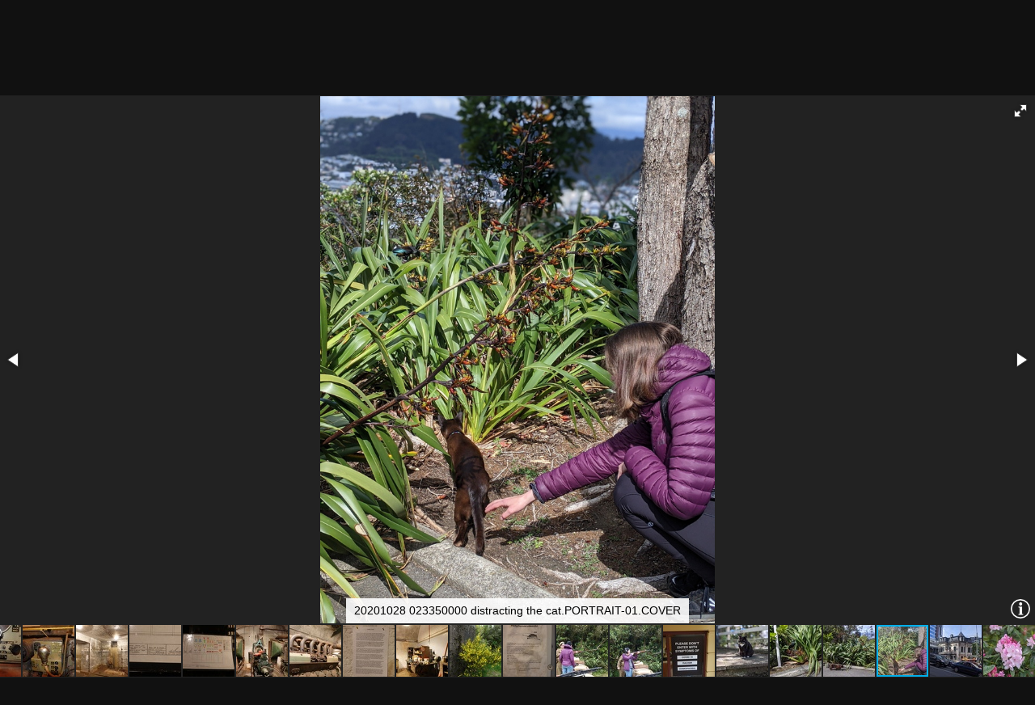

--- FILE ---
content_type: text/html; charset=utf-8
request_url: https://gallery.patricklam.ca/picture.php?/16840/category/1492
body_size: 5440
content:
<!DOCTYPE html>
<html lang="en" dir="ltr">
<head>
<meta charset="utf-8">
<meta name="generator" content="Piwigo (aka PWG), see piwigo.org">

 
<meta name="description" content="20201028 023350000 distracting the cat.PORTRAIT-01.COVER - 20201028_023350000_distracting_the_cat.PORTRAIT-01.COVER.jpg">

<title>20201028 023350000 distracting the cat.PORTRAIT-01.COVER | plam gallery</title>
<link rel="shortcut icon" type="image/x-icon" href="themes/default/icon/favicon.ico">

<link rel="start" title="Home" href="/" >
<link rel="search" title="Search" href="search.php" >

<link rel="up" title="Thumbnails" href="index.php?/category/1492" >
<link rel="canonical" href="picture.php?/16840">

 
	<!--[if lt IE 7]>
		<link rel="stylesheet" type="text/css" href="themes/default/fix-ie5-ie6.css">
	<![endif]-->
	<!--[if IE 7]>
		<link rel="stylesheet" type="text/css" href="themes/default/fix-ie7.css">
	<![endif]-->
	

	<!--[if lt IE 8]>
		<link rel="stylesheet" type="text/css" href="themes/elegant/fix-ie7.css">
	<![endif]-->


<!-- BEGIN get_combined -->
<link rel="stylesheet" type="text/css" href="_data/combined/1hfxklf.css">

<script type="text/javascript" src="_data/combined/1wnu6kg.js"></script>
<!-- END get_combined -->

<!--[if lt IE 7]>
<script type="text/javascript" src="themes/default/js/pngfix.js"></script>
<![endif]-->

</head>

<body id="thePicturePage" class="section-categories category-1492 image-16840 "  data-infos='{"section":"categories","category_id":"1492","image_id":"16840"}'>

<div id="the_page">


<div id="theHeader"><h1>plam gallery</h1>

<p>adventures with plam</p></div>

<script>
var image_w = 918;
var image_h = 918;
</script>

<div id="slideshow">
  <div id="imageHeaderBar">
	<div class="browsePath">
		[ <a href="index.php?/category/1492">stop the slideshow</a> ]
	  <h2 class="showtitle">20201028 023350000 distracting the cat.PORTRAIT-01.COVER</h2>
	</div>
  </div>

  <div id="imageToolBar">
	<div class="imageNumber">38/40</div>
  </div>

  <div id="content">
	<div id="theImage">





<div class="fotorama" data-startindex="37" data-ratio="16/9"
  data-width="100%" data-maxheight="100%" data-minheight="200" data-height="918"
  data-shadows="false" data-nav="thumbs" data-fit="contain"
  data-allowfullscreen="native" data-autoplay="4000"
  data-transition="slide" data-stopautoplayontouch="true"
  data-loop="true" data-captions:"true" data-thumbheight="64"
  data-thumbwidth="64" data-clicktransition="crossfade"  data-keyboard="true"
  data-click="false">

  <div 
data-caption="09041 birb"
data-url="picture.php?/16803/category/1492"
data-id="16803"
data-thumb="_data/i/galleries/20-07-to-12-wellington/201026-wrights-hill-fortress/09041_birb-cu_e64.JPG"
data-thumbratio="1"
data-img="i.php?/galleries/20-07-to-12-wellington/201026-wrights-hill-fortress/09041_birb-xl.JPG"
data-full="i.php?/galleries/20-07-to-12-wellington/201026-wrights-hill-fortress/09041_birb-xx.JPG">
</div>
  <div 
data-caption="09045 lunch v1"
data-url="picture.php?/16804/category/1492"
data-id="16804"
data-thumb="_data/i/galleries/20-07-to-12-wellington/201026-wrights-hill-fortress/09045_lunch_v1-cu_e64.JPG"
data-thumbratio="1"
data-img="i.php?/galleries/20-07-to-12-wellington/201026-wrights-hill-fortress/09045_lunch_v1-xl.JPG"
data-full="i.php?/galleries/20-07-to-12-wellington/201026-wrights-hill-fortress/09045_lunch_v1-xx.JPG">
</div>
  <div 
data-caption="09052 look a worm v1"
data-url="picture.php?/16805/category/1492"
data-id="16805"
data-thumb="_data/i/galleries/20-07-to-12-wellington/201026-wrights-hill-fortress/09052_look_a_worm_v1-cu_e64.JPG"
data-thumbratio="1"
data-img="i.php?/galleries/20-07-to-12-wellington/201026-wrights-hill-fortress/09052_look_a_worm_v1-xl.JPG"
data-full="i.php?/galleries/20-07-to-12-wellington/201026-wrights-hill-fortress/09052_look_a_worm_v1-xx.JPG">
</div>
  <div 
data-caption="09056 got the worm v1"
data-url="picture.php?/16806/category/1492"
data-id="16806"
data-thumb="_data/i/galleries/20-07-to-12-wellington/201026-wrights-hill-fortress/09056_got_the_worm_v1-cu_e64.JPG"
data-thumbratio="1"
data-img="i.php?/galleries/20-07-to-12-wellington/201026-wrights-hill-fortress/09056_got_the_worm_v1-xl.JPG"
data-full="i.php?/galleries/20-07-to-12-wellington/201026-wrights-hill-fortress/09056_got_the_worm_v1-xx.JPG">
</div>
  <div 
data-caption="09057 wrights hill"
data-url="picture.php?/16807/category/1492"
data-id="16807"
data-thumb="_data/i/galleries/20-07-to-12-wellington/201026-wrights-hill-fortress/09057_wrights_hill-cu_e64.JPG"
data-thumbratio="1"
data-img="i.php?/galleries/20-07-to-12-wellington/201026-wrights-hill-fortress/09057_wrights_hill-xl.JPG"
data-full="i.php?/galleries/20-07-to-12-wellington/201026-wrights-hill-fortress/09057_wrights_hill-xx.JPG">
</div>
  <div 
data-caption="09058 entering the tunnels"
data-url="picture.php?/16808/category/1492"
data-id="16808"
data-thumb="_data/i/galleries/20-07-to-12-wellington/201026-wrights-hill-fortress/09058_entering_the_tunnels-cu_e64.JPG"
data-thumbratio="1"
data-img="i.php?/galleries/20-07-to-12-wellington/201026-wrights-hill-fortress/09058_entering_the_tunnels-xl.JPG"
data-full="i.php?/galleries/20-07-to-12-wellington/201026-wrights-hill-fortress/09058_entering_the_tunnels-xx.JPG">
</div>
  <div 
data-caption="09063 antennas"
data-url="picture.php?/16809/category/1492"
data-id="16809"
data-thumb="_data/i/galleries/20-07-to-12-wellington/201026-wrights-hill-fortress/09063_antennas-cu_e64.JPG"
data-thumbratio="1"
data-img="i.php?/galleries/20-07-to-12-wellington/201026-wrights-hill-fortress/09063_antennas-xl.JPG"
data-full="i.php?/galleries/20-07-to-12-wellington/201026-wrights-hill-fortress/09063_antennas-xx.JPG">
</div>
  <div 
data-caption="09065 gun emplacement"
data-url="picture.php?/16810/category/1492"
data-id="16810"
data-thumb="_data/i/galleries/20-07-to-12-wellington/201026-wrights-hill-fortress/09065_gun_emplacement-cu_e64.JPG"
data-thumbratio="1"
data-img="i.php?/galleries/20-07-to-12-wellington/201026-wrights-hill-fortress/09065_gun_emplacement-xl.JPG"
data-full="i.php?/galleries/20-07-to-12-wellington/201026-wrights-hill-fortress/09065_gun_emplacement-xx.JPG">
</div>
  <div 
data-caption="09066 degrees"
data-url="picture.php?/16811/category/1492"
data-id="16811"
data-thumb="_data/i/galleries/20-07-to-12-wellington/201026-wrights-hill-fortress/09066_degrees-cu_e64.JPG"
data-thumbratio="1"
data-img="i.php?/galleries/20-07-to-12-wellington/201026-wrights-hill-fortress/09066_degrees-xl.JPG"
data-full="i.php?/galleries/20-07-to-12-wellington/201026-wrights-hill-fortress/09066_degrees-xx.JPG">
</div>
  <div 
data-caption="09068 ladder"
data-url="picture.php?/16812/category/1492"
data-id="16812"
data-thumb="_data/i/galleries/20-07-to-12-wellington/201026-wrights-hill-fortress/09068_ladder-cu_e64.JPG"
data-thumbratio="1"
data-img="i.php?/galleries/20-07-to-12-wellington/201026-wrights-hill-fortress/09068_ladder-xl.JPG"
data-full="i.php?/galleries/20-07-to-12-wellington/201026-wrights-hill-fortress/09068_ladder-xx.JPG">
</div>
  <div 
data-caption="09069 shaft"
data-url="picture.php?/16813/category/1492"
data-id="16813"
data-thumb="_data/i/galleries/20-07-to-12-wellington/201026-wrights-hill-fortress/09069_shaft-cu_e64.JPG"
data-thumbratio="1"
data-img="i.php?/galleries/20-07-to-12-wellington/201026-wrights-hill-fortress/09069_shaft-xl.JPG"
data-full="i.php?/galleries/20-07-to-12-wellington/201026-wrights-hill-fortress/09069_shaft-xx.JPG">
</div>
  <div 
data-caption="09070 gun emplacement from above"
data-url="picture.php?/16814/category/1492"
data-id="16814"
data-thumb="_data/i/galleries/20-07-to-12-wellington/201026-wrights-hill-fortress/09070_gun_emplacement_from_above-cu_e64.JPG"
data-thumbratio="1"
data-img="i.php?/galleries/20-07-to-12-wellington/201026-wrights-hill-fortress/09070_gun_emplacement_from_above-xl.JPG"
data-full="i.php?/galleries/20-07-to-12-wellington/201026-wrights-hill-fortress/09070_gun_emplacement_from_above-xx.JPG">
</div>
  <div 
data-caption="09072 no jandals"
data-url="picture.php?/16815/category/1492"
data-id="16815"
data-thumb="_data/i/galleries/20-07-to-12-wellington/201026-wrights-hill-fortress/09072_no_jandals-cu_e64.JPG"
data-thumbratio="1"
data-img="i.php?/galleries/20-07-to-12-wellington/201026-wrights-hill-fortress/09072_no_jandals-xl.JPG"
data-full="i.php?/galleries/20-07-to-12-wellington/201026-wrights-hill-fortress/09072_no_jandals-xx.JPG">
</div>
  <div 
data-caption="09075 compressor"
data-url="picture.php?/16816/category/1492"
data-id="16816"
data-thumb="_data/i/galleries/20-07-to-12-wellington/201026-wrights-hill-fortress/09075_compressor-cu_e64.JPG"
data-thumbratio="1"
data-img="i.php?/galleries/20-07-to-12-wellington/201026-wrights-hill-fortress/09075_compressor-xl.JPG"
data-full="i.php?/galleries/20-07-to-12-wellington/201026-wrights-hill-fortress/09075_compressor-xx.JPG">
</div>
  <div 
data-caption="09076 about the compressor"
data-url="picture.php?/16817/category/1492"
data-id="16817"
data-thumb="_data/i/galleries/20-07-to-12-wellington/201026-wrights-hill-fortress/09076_about_the_compressor-cu_e64.JPG"
data-thumbratio="1"
data-img="i.php?/galleries/20-07-to-12-wellington/201026-wrights-hill-fortress/09076_about_the_compressor-xl.JPG"
data-full="i.php?/galleries/20-07-to-12-wellington/201026-wrights-hill-fortress/09076_about_the_compressor-xx.JPG">
</div>
  <div 
data-caption="09081 device"
data-url="picture.php?/16818/category/1492"
data-id="16818"
data-thumb="_data/i/galleries/20-07-to-12-wellington/201026-wrights-hill-fortress/09081_device-cu_e64.JPG"
data-thumbratio="1"
data-img="i.php?/galleries/20-07-to-12-wellington/201026-wrights-hill-fortress/09081_device-xl.JPG"
data-full="i.php?/galleries/20-07-to-12-wellington/201026-wrights-hill-fortress/09081_device-xx.JPG">
</div>
  <div 
data-caption="09082 shells"
data-url="picture.php?/16819/category/1492"
data-id="16819"
data-thumb="_data/i/galleries/20-07-to-12-wellington/201026-wrights-hill-fortress/09082_shells-cu_e64.JPG"
data-thumbratio="1"
data-img="i.php?/galleries/20-07-to-12-wellington/201026-wrights-hill-fortress/09082_shells-xl.JPG"
data-full="i.php?/galleries/20-07-to-12-wellington/201026-wrights-hill-fortress/09082_shells-xx.JPG">
</div>
  <div 
data-caption="09084 cordage"
data-url="picture.php?/16820/category/1492"
data-id="16820"
data-thumb="_data/i/galleries/20-07-to-12-wellington/201026-wrights-hill-fortress/09084_cordage-cu_e64.JPG"
data-thumbratio="1"
data-img="i.php?/galleries/20-07-to-12-wellington/201026-wrights-hill-fortress/09084_cordage-xl.JPG"
data-full="i.php?/galleries/20-07-to-12-wellington/201026-wrights-hill-fortress/09084_cordage-xx.JPG">
</div>
  <div 
data-caption="09085 explaining cordite"
data-url="picture.php?/16821/category/1492"
data-id="16821"
data-thumb="_data/i/galleries/20-07-to-12-wellington/201026-wrights-hill-fortress/09085_explaining_cordite-cu_e64.JPG"
data-thumbratio="1"
data-img="i.php?/galleries/20-07-to-12-wellington/201026-wrights-hill-fortress/09085_explaining_cordite-xl.JPG"
data-full="i.php?/galleries/20-07-to-12-wellington/201026-wrights-hill-fortress/09085_explaining_cordite-xx.JPG">
</div>
  <div 
data-caption="09088 fight work or perish"
data-url="picture.php?/16822/category/1492"
data-id="16822"
data-thumb="_data/i/galleries/20-07-to-12-wellington/201026-wrights-hill-fortress/09088_fight_work_or_perish-cu_e64.JPG"
data-thumbratio="1"
data-img="i.php?/galleries/20-07-to-12-wellington/201026-wrights-hill-fortress/09088_fight_work_or_perish-xl.JPG"
data-full="i.php?/galleries/20-07-to-12-wellington/201026-wrights-hill-fortress/09088_fight_work_or_perish-xx.JPG">
</div>
  <div 
data-caption="09090 canadian wireless sets"
data-url="picture.php?/16823/category/1492"
data-id="16823"
data-thumb="_data/i/galleries/20-07-to-12-wellington/201026-wrights-hill-fortress/09090_canadian_wireless_sets-cu_e64.JPG"
data-thumbratio="1"
data-img="i.php?/galleries/20-07-to-12-wellington/201026-wrights-hill-fortress/09090_canadian_wireless_sets-xl.JPG"
data-full="i.php?/galleries/20-07-to-12-wellington/201026-wrights-hill-fortress/09090_canadian_wireless_sets-xx.JPG">
</div>
  <div 
data-caption="09091 wireless set"
data-url="picture.php?/16824/category/1492"
data-id="16824"
data-thumb="_data/i/galleries/20-07-to-12-wellington/201026-wrights-hill-fortress/09091_wireless_set-cu_e64.JPG"
data-thumbratio="1"
data-img="i.php?/galleries/20-07-to-12-wellington/201026-wrights-hill-fortress/09091_wireless_set-xl.JPG"
data-full="i.php?/galleries/20-07-to-12-wellington/201026-wrights-hill-fortress/09091_wireless_set-xx.JPG">
</div>
  <div 
data-caption="09100 room"
data-url="picture.php?/16825/category/1492"
data-id="16825"
data-thumb="_data/i/galleries/20-07-to-12-wellington/201026-wrights-hill-fortress/09100_room-cu_e64.JPG"
data-thumbratio="1"
data-img="_data/i/galleries/20-07-to-12-wellington/201026-wrights-hill-fortress/09100_room-xl.JPG"
data-full="i.php?/galleries/20-07-to-12-wellington/201026-wrights-hill-fortress/09100_room-xx.JPG">
</div>
  <div 
data-caption="09102 good as stamped"
data-url="picture.php?/16826/category/1492"
data-id="16826"
data-thumb="_data/i/galleries/20-07-to-12-wellington/201026-wrights-hill-fortress/09102_good_as_stamped-cu_e64.JPG"
data-thumbratio="1"
data-img="_data/i/galleries/20-07-to-12-wellington/201026-wrights-hill-fortress/09102_good_as_stamped-xl.JPG"
data-full="i.php?/galleries/20-07-to-12-wellington/201026-wrights-hill-fortress/09102_good_as_stamped-xx.JPG">
</div>
  <div 
data-caption="09103 documenting the panel"
data-url="picture.php?/16827/category/1492"
data-id="16827"
data-thumb="_data/i/galleries/20-07-to-12-wellington/201026-wrights-hill-fortress/09103_documenting_the_panel-cu_e64.JPG"
data-thumbratio="1"
data-img="_data/i/galleries/20-07-to-12-wellington/201026-wrights-hill-fortress/09103_documenting_the_panel-xl.JPG"
data-full="i.php?/galleries/20-07-to-12-wellington/201026-wrights-hill-fortress/09103_documenting_the_panel-xx.JPG">
</div>
  <div 
data-caption="09104 motor"
data-url="picture.php?/16828/category/1492"
data-id="16828"
data-thumb="_data/i/galleries/20-07-to-12-wellington/201026-wrights-hill-fortress/09104_motor-cu_e64.JPG"
data-thumbratio="1"
data-img="_data/i/galleries/20-07-to-12-wellington/201026-wrights-hill-fortress/09104_motor-xl.JPG"
data-full="i.php?/galleries/20-07-to-12-wellington/201026-wrights-hill-fortress/09104_motor-xx.JPG">
</div>
  <div 
data-caption="09105 pipes"
data-url="picture.php?/16829/category/1492"
data-id="16829"
data-thumb="_data/i/galleries/20-07-to-12-wellington/201026-wrights-hill-fortress/09105_pipes-cu_e64.JPG"
data-thumbratio="1"
data-img="i.php?/galleries/20-07-to-12-wellington/201026-wrights-hill-fortress/09105_pipes-xl.JPG"
data-full="i.php?/galleries/20-07-to-12-wellington/201026-wrights-hill-fortress/09105_pipes-xx.JPG">
</div>
  <div 
data-caption="09107 engine room explanation"
data-url="picture.php?/16830/category/1492"
data-id="16830"
data-thumb="_data/i/galleries/20-07-to-12-wellington/201026-wrights-hill-fortress/09107_engine_room_explanation-cu_e64.JPG"
data-thumbratio="1"
data-img="i.php?/galleries/20-07-to-12-wellington/201026-wrights-hill-fortress/09107_engine_room_explanation-xl.JPG"
data-full="i.php?/galleries/20-07-to-12-wellington/201026-wrights-hill-fortress/09107_engine_room_explanation-xx.JPG">
</div>
  <div 
data-caption="09109 workshop"
data-url="picture.php?/16831/category/1492"
data-id="16831"
data-thumb="_data/i/galleries/20-07-to-12-wellington/201026-wrights-hill-fortress/09109_workshop-cu_e64.JPG"
data-thumbratio="1"
data-img="i.php?/galleries/20-07-to-12-wellington/201026-wrights-hill-fortress/09109_workshop-xl.JPG"
data-full="i.php?/galleries/20-07-to-12-wellington/201026-wrights-hill-fortress/09109_workshop-xx.JPG">
</div>
  <div 
data-caption="09110 back outside temporarily"
data-url="picture.php?/16832/category/1492"
data-id="16832"
data-thumb="_data/i/galleries/20-07-to-12-wellington/201026-wrights-hill-fortress/09110_back_outside_temporarily-cu_e64.JPG"
data-thumbratio="1"
data-img="i.php?/galleries/20-07-to-12-wellington/201026-wrights-hill-fortress/09110_back_outside_temporarily-xl.JPG"
data-full="i.php?/galleries/20-07-to-12-wellington/201026-wrights-hill-fortress/09110_back_outside_temporarily-xx.JPG">
</div>
  <div 
data-caption="09112 wrights fortress cave weta"
data-url="picture.php?/16833/category/1492"
data-id="16833"
data-thumb="_data/i/galleries/20-07-to-12-wellington/201026-wrights-hill-fortress/09112_wrights_fortress_cave_weta-cu_e64.JPG"
data-thumbratio="1"
data-img="i.php?/galleries/20-07-to-12-wellington/201026-wrights-hill-fortress/09112_wrights_fortress_cave_weta-xl.JPG"
data-full="i.php?/galleries/20-07-to-12-wellington/201026-wrights-hill-fortress/09112_wrights_fortress_cave_weta-xx.JPG">
</div>
  <div 
data-caption="09114 explaining guns"
data-url="picture.php?/16834/category/1492"
data-id="16834"
data-thumb="_data/i/galleries/20-07-to-12-wellington/201026-wrights-hill-fortress/09114_explaining_guns-cu_e64.JPG"
data-thumbratio="1"
data-img="i.php?/galleries/20-07-to-12-wellington/201026-wrights-hill-fortress/09114_explaining_guns-xl.JPG"
data-full="i.php?/galleries/20-07-to-12-wellington/201026-wrights-hill-fortress/09114_explaining_guns-xx.JPG">
</div>
  <div 
data-caption="09117 aim"
data-url="picture.php?/16835/category/1492"
data-id="16835"
data-thumb="_data/i/galleries/20-07-to-12-wellington/201026-wrights-hill-fortress/09117_aim-cu_e64.JPG"
data-thumbratio="1"
data-img="i.php?/galleries/20-07-to-12-wellington/201026-wrights-hill-fortress/09117_aim-xl.JPG"
data-full="i.php?/galleries/20-07-to-12-wellington/201026-wrights-hill-fortress/09117_aim-xx.JPG">
</div>
  <div 
data-caption="09119 plz dont enter with symptoms"
data-url="picture.php?/16836/category/1492"
data-id="16836"
data-thumb="_data/i/galleries/20-07-to-12-wellington/201026-wrights-hill-fortress/09119_plz_dont_enter_with_symptoms-cu_e64.JPG"
data-thumbratio="1"
data-img="i.php?/galleries/20-07-to-12-wellington/201026-wrights-hill-fortress/09119_plz_dont_enter_with_symptoms-xl.JPG"
data-full="i.php?/galleries/20-07-to-12-wellington/201026-wrights-hill-fortress/09119_plz_dont_enter_with_symptoms-xx.JPG">
</div>
  <div 
data-caption="20201027 235650827 sylvester.PORTRAIT-01.COVER v1"
data-url="picture.php?/16837/category/1492"
data-id="16837"
data-thumb="_data/i/galleries/20-07-to-12-wellington/201026-wrights-hill-fortress/20201027_235650827_sylvester.PORTRAIT-01.COVER_v1-cu_e64.jpg"
data-thumbratio="1"
data-img="i.php?/galleries/20-07-to-12-wellington/201026-wrights-hill-fortress/20201027_235650827_sylvester.PORTRAIT-01.COVER_v1-xl.jpg"
data-full="i.php?/galleries/20-07-to-12-wellington/201026-wrights-hill-fortress/20201027_235650827_sylvester.PORTRAIT-01.COVER_v1-xx.jpg">
</div>
  <div 
data-caption="20201028 023234611 tui.PORTRAIT-01.COVER v1"
data-url="picture.php?/16838/category/1492"
data-id="16838"
data-thumb="_data/i/galleries/20-07-to-12-wellington/201026-wrights-hill-fortress/20201028_023234611_tui.PORTRAIT-01.COVER_v1-cu_e64.jpg"
data-thumbratio="1"
data-img="i.php?/galleries/20-07-to-12-wellington/201026-wrights-hill-fortress/20201028_023234611_tui.PORTRAIT-01.COVER_v1-xl.jpg"
data-full="i.php?/galleries/20-07-to-12-wellington/201026-wrights-hill-fortress/20201028_023234611_tui.PORTRAIT-01.COVER_v1-xx.jpg">
</div>
  <div 
data-caption="20201028 023327185 stalking cat"
data-url="picture.php?/16839/category/1492"
data-id="16839"
data-thumb="_data/i/galleries/20-07-to-12-wellington/201026-wrights-hill-fortress/20201028_023327185_stalking_cat-cu_e64.jpg"
data-thumbratio="1"
data-img="i.php?/galleries/20-07-to-12-wellington/201026-wrights-hill-fortress/20201028_023327185_stalking_cat-xl.jpg"
data-full="i.php?/galleries/20-07-to-12-wellington/201026-wrights-hill-fortress/20201028_023327185_stalking_cat-xx.jpg">
</div>
  <div 
data-caption="20201028 023350000 distracting the cat.PORTRAIT-01.COVER"
data-url="picture.php?/16840/category/1492"
data-id="16840"
data-thumb="_data/i/galleries/20-07-to-12-wellington/201026-wrights-hill-fortress/20201028_023350000_distracting_the_cat.PORTRAIT-01.COVER-cu_e64.jpg"
data-thumbratio="1"
data-img="i.php?/galleries/20-07-to-12-wellington/201026-wrights-hill-fortress/20201028_023350000_distracting_the_cat.PORTRAIT-01.COVER-xl.jpg"
data-full="i.php?/galleries/20-07-to-12-wellington/201026-wrights-hill-fortress/20201028_023350000_distracting_the_cat.PORTRAIT-01.COVER-xx.jpg">
</div>
  <div 
data-caption="20201028 040840585 party"
data-url="picture.php?/16841/category/1492"
data-id="16841"
data-thumb="_data/i/galleries/20-07-to-12-wellington/201026-wrights-hill-fortress/20201028_040840585_party-cu_e64.jpg"
data-thumbratio="1"
data-img="i.php?/galleries/20-07-to-12-wellington/201026-wrights-hill-fortress/20201028_040840585_party-xl.jpg"
data-full="i.php?/galleries/20-07-to-12-wellington/201026-wrights-hill-fortress/20201028_040840585_party-xx.jpg">
</div>
  <div 
data-caption="20201031 010409958 pink flowers.PORTRAIT-01.COVER"
data-url="picture.php?/16842/category/1492"
data-id="16842"
data-thumb="_data/i/galleries/20-07-to-12-wellington/201026-wrights-hill-fortress/20201031_010409958_pink_flowers.PORTRAIT-01.COVER-cu_e64.jpg"
data-thumbratio="1"
data-img="i.php?/galleries/20-07-to-12-wellington/201026-wrights-hill-fortress/20201031_010409958_pink_flowers.PORTRAIT-01.COVER-xl.jpg"
data-full="i.php?/galleries/20-07-to-12-wellington/201026-wrights-hill-fortress/20201031_010409958_pink_flowers.PORTRAIT-01.COVER-xx.jpg">
</div>

</div>

<a href="index.php?/category/1492" class="fotorama__close-icon"></a>
<a class="fotorama__info-icon"></a>

	</div>
  </div>
</div>
<div id="copyright">

  Powered by	<a href="https://piwigo.org" class="Piwigo">Piwigo</a>
  
</div>
</div>
<!-- BEGIN get_combined -->
<script type="text/javascript" src="_data/combined/l2zjmf.js"></script>
<script type="text/javascript">//<![CDATA[

var error_icon = "themes/default/icon/errors_small.png"
var p_main_menu = "on", p_pict_descr = "on", p_pict_comment = "off";
window.blockFotoramaData = true;

  function update_picture(fotorama) {
    if (history.replaceState)
      history.replaceState(null, null, fotorama.activeFrame['url']);
    if (fotorama.activeFrame['isvideo']) {
        var player;
        player = document.getElementById("my_video_"+fotorama.activeFrame['id']);
        if (player.networkState == 3) {
            // Next on error
            fotorama.show('>');
        }
        if (!isNaN(player.duration)) {
            var runtime;
            runtime = Math.round(player.duration*1000); // in millsecond
            //fotorama.setOptions({autoplay:runtime}); // update fotorama options
        }
        // Stop fotorama
        fotorama.stopAutoplay();
        // Rewind the begining
        player.currentTime = 0;
        player.seeking = false;
        // Start video
        player.play();
        //player.autoplay=true;
        // Set video player events
        player.onended = function(e) {
            // Next on end
            fotorama.show('>');
        }
        player.onerror = function(e) {
            // Next on error
            fotorama.show('>');
        }
        player.onplay = function(e) {
            fotorama.stopAutoplay();
        }
    } else {
	// Revert the settings if image
	fotorama.setOptions({autoplay:4000});
    }

    jQuery('a.fotorama__info-icon').attr('href', fotorama.activeFrame['url']+(fotorama.activeFrame['url'].indexOf('?')==-1 ? '?' : '&')+'slidestop=');

    jQuery('#slideshow .showtitle').text(fotorama.activeFrame['caption']);
		var idx = fotorama.activeIndex;
    jQuery('#slideshow .imageNumber').text((idx+1)+'/40');
    document.title = fotorama.activeFrame['caption'] + ' | plam gallery';

    jQuery.ajax({
      type: "POST",
      url: 'ws.php?format=json&method=fotorama.images.logHistory',
      data: {
        image_id:fotorama.activeFrame['id'],
        cat_id:1492,        section:"categories",              }
    });
  }

  var fullscreen = false;
  jQuery().ready(function() {
    jQuery('.fotorama')
        // Listen to the events
        .on('fotorama:showend',
            function (e, fotorama, extra) {
                update_picture(fotorama);
            }
        )
        .on('fotorama:fullscreenenter',
            function (e, fotorama, extra) {
              fotorama.setOptions({
                nav: "thumbs",
              });
              fotorama.startAutoplay();
              if (jQuery('.fotorama').attr('data-allowfullscreen') == 'native')
                fullscreen = true;
            }
        )
        .on('fotorama:fullscreenexit',
            function (e, fotorama, extra) {
              fotorama.setOptions({
                nav: "thumbs",
              });

              update_picture(fotorama);

              fullscreen = false;
            }
        )
        // Initialize fotorama manually
        .fotorama({
          data: [
{
image_id:16803,
caption: "09041 birb",
full: "i.php?/galleries/20-07-to-12-wellington/201026-wrights-hill-fortress/09041_birb-xx.JPG",
img: "i.php?/galleries/20-07-to-12-wellington/201026-wrights-hill-fortress/09041_birb-xl.JPG",
thumb: "_data/i/galleries/20-07-to-12-wellington/201026-wrights-hill-fortress/09041_birb-cu_e64.JPG",
thumbratio: 1,
url: "picture.php?/16803/category/1492"
},{
image_id:16804,
caption: "09045 lunch v1",
full: "i.php?/galleries/20-07-to-12-wellington/201026-wrights-hill-fortress/09045_lunch_v1-xx.JPG",
img: "i.php?/galleries/20-07-to-12-wellington/201026-wrights-hill-fortress/09045_lunch_v1-xl.JPG",
thumb: "_data/i/galleries/20-07-to-12-wellington/201026-wrights-hill-fortress/09045_lunch_v1-cu_e64.JPG",
thumbratio: 1,
url: "picture.php?/16804/category/1492"
},{
image_id:16805,
caption: "09052 look a worm v1",
full: "i.php?/galleries/20-07-to-12-wellington/201026-wrights-hill-fortress/09052_look_a_worm_v1-xx.JPG",
img: "i.php?/galleries/20-07-to-12-wellington/201026-wrights-hill-fortress/09052_look_a_worm_v1-xl.JPG",
thumb: "_data/i/galleries/20-07-to-12-wellington/201026-wrights-hill-fortress/09052_look_a_worm_v1-cu_e64.JPG",
thumbratio: 1,
url: "picture.php?/16805/category/1492"
},{
image_id:16806,
caption: "09056 got the worm v1",
full: "i.php?/galleries/20-07-to-12-wellington/201026-wrights-hill-fortress/09056_got_the_worm_v1-xx.JPG",
img: "i.php?/galleries/20-07-to-12-wellington/201026-wrights-hill-fortress/09056_got_the_worm_v1-xl.JPG",
thumb: "_data/i/galleries/20-07-to-12-wellington/201026-wrights-hill-fortress/09056_got_the_worm_v1-cu_e64.JPG",
thumbratio: 1,
url: "picture.php?/16806/category/1492"
},{
image_id:16807,
caption: "09057 wrights hill",
full: "i.php?/galleries/20-07-to-12-wellington/201026-wrights-hill-fortress/09057_wrights_hill-xx.JPG",
img: "i.php?/galleries/20-07-to-12-wellington/201026-wrights-hill-fortress/09057_wrights_hill-xl.JPG",
thumb: "_data/i/galleries/20-07-to-12-wellington/201026-wrights-hill-fortress/09057_wrights_hill-cu_e64.JPG",
thumbratio: 1,
url: "picture.php?/16807/category/1492"
},{
image_id:16808,
caption: "09058 entering the tunnels",
full: "i.php?/galleries/20-07-to-12-wellington/201026-wrights-hill-fortress/09058_entering_the_tunnels-xx.JPG",
img: "i.php?/galleries/20-07-to-12-wellington/201026-wrights-hill-fortress/09058_entering_the_tunnels-xl.JPG",
thumb: "_data/i/galleries/20-07-to-12-wellington/201026-wrights-hill-fortress/09058_entering_the_tunnels-cu_e64.JPG",
thumbratio: 1,
url: "picture.php?/16808/category/1492"
},{
image_id:16809,
caption: "09063 antennas",
full: "i.php?/galleries/20-07-to-12-wellington/201026-wrights-hill-fortress/09063_antennas-xx.JPG",
img: "i.php?/galleries/20-07-to-12-wellington/201026-wrights-hill-fortress/09063_antennas-xl.JPG",
thumb: "_data/i/galleries/20-07-to-12-wellington/201026-wrights-hill-fortress/09063_antennas-cu_e64.JPG",
thumbratio: 1,
url: "picture.php?/16809/category/1492"
},{
image_id:16810,
caption: "09065 gun emplacement",
full: "i.php?/galleries/20-07-to-12-wellington/201026-wrights-hill-fortress/09065_gun_emplacement-xx.JPG",
img: "i.php?/galleries/20-07-to-12-wellington/201026-wrights-hill-fortress/09065_gun_emplacement-xl.JPG",
thumb: "_data/i/galleries/20-07-to-12-wellington/201026-wrights-hill-fortress/09065_gun_emplacement-cu_e64.JPG",
thumbratio: 1,
url: "picture.php?/16810/category/1492"
},{
image_id:16811,
caption: "09066 degrees",
full: "i.php?/galleries/20-07-to-12-wellington/201026-wrights-hill-fortress/09066_degrees-xx.JPG",
img: "i.php?/galleries/20-07-to-12-wellington/201026-wrights-hill-fortress/09066_degrees-xl.JPG",
thumb: "_data/i/galleries/20-07-to-12-wellington/201026-wrights-hill-fortress/09066_degrees-cu_e64.JPG",
thumbratio: 1,
url: "picture.php?/16811/category/1492"
},{
image_id:16812,
caption: "09068 ladder",
full: "i.php?/galleries/20-07-to-12-wellington/201026-wrights-hill-fortress/09068_ladder-xx.JPG",
img: "i.php?/galleries/20-07-to-12-wellington/201026-wrights-hill-fortress/09068_ladder-xl.JPG",
thumb: "_data/i/galleries/20-07-to-12-wellington/201026-wrights-hill-fortress/09068_ladder-cu_e64.JPG",
thumbratio: 1,
url: "picture.php?/16812/category/1492"
},{
image_id:16813,
caption: "09069 shaft",
full: "i.php?/galleries/20-07-to-12-wellington/201026-wrights-hill-fortress/09069_shaft-xx.JPG",
img: "i.php?/galleries/20-07-to-12-wellington/201026-wrights-hill-fortress/09069_shaft-xl.JPG",
thumb: "_data/i/galleries/20-07-to-12-wellington/201026-wrights-hill-fortress/09069_shaft-cu_e64.JPG",
thumbratio: 1,
url: "picture.php?/16813/category/1492"
},{
image_id:16814,
caption: "09070 gun emplacement from above",
full: "i.php?/galleries/20-07-to-12-wellington/201026-wrights-hill-fortress/09070_gun_emplacement_from_above-xx.JPG",
img: "i.php?/galleries/20-07-to-12-wellington/201026-wrights-hill-fortress/09070_gun_emplacement_from_above-xl.JPG",
thumb: "_data/i/galleries/20-07-to-12-wellington/201026-wrights-hill-fortress/09070_gun_emplacement_from_above-cu_e64.JPG",
thumbratio: 1,
url: "picture.php?/16814/category/1492"
},{
image_id:16815,
caption: "09072 no jandals",
full: "i.php?/galleries/20-07-to-12-wellington/201026-wrights-hill-fortress/09072_no_jandals-xx.JPG",
img: "i.php?/galleries/20-07-to-12-wellington/201026-wrights-hill-fortress/09072_no_jandals-xl.JPG",
thumb: "_data/i/galleries/20-07-to-12-wellington/201026-wrights-hill-fortress/09072_no_jandals-cu_e64.JPG",
thumbratio: 1,
url: "picture.php?/16815/category/1492"
},{
image_id:16816,
caption: "09075 compressor",
full: "i.php?/galleries/20-07-to-12-wellington/201026-wrights-hill-fortress/09075_compressor-xx.JPG",
img: "i.php?/galleries/20-07-to-12-wellington/201026-wrights-hill-fortress/09075_compressor-xl.JPG",
thumb: "_data/i/galleries/20-07-to-12-wellington/201026-wrights-hill-fortress/09075_compressor-cu_e64.JPG",
thumbratio: 1,
url: "picture.php?/16816/category/1492"
},{
image_id:16817,
caption: "09076 about the compressor",
full: "i.php?/galleries/20-07-to-12-wellington/201026-wrights-hill-fortress/09076_about_the_compressor-xx.JPG",
img: "i.php?/galleries/20-07-to-12-wellington/201026-wrights-hill-fortress/09076_about_the_compressor-xl.JPG",
thumb: "_data/i/galleries/20-07-to-12-wellington/201026-wrights-hill-fortress/09076_about_the_compressor-cu_e64.JPG",
thumbratio: 1,
url: "picture.php?/16817/category/1492"
},{
image_id:16818,
caption: "09081 device",
full: "i.php?/galleries/20-07-to-12-wellington/201026-wrights-hill-fortress/09081_device-xx.JPG",
img: "i.php?/galleries/20-07-to-12-wellington/201026-wrights-hill-fortress/09081_device-xl.JPG",
thumb: "_data/i/galleries/20-07-to-12-wellington/201026-wrights-hill-fortress/09081_device-cu_e64.JPG",
thumbratio: 1,
url: "picture.php?/16818/category/1492"
},{
image_id:16819,
caption: "09082 shells",
full: "i.php?/galleries/20-07-to-12-wellington/201026-wrights-hill-fortress/09082_shells-xx.JPG",
img: "i.php?/galleries/20-07-to-12-wellington/201026-wrights-hill-fortress/09082_shells-xl.JPG",
thumb: "_data/i/galleries/20-07-to-12-wellington/201026-wrights-hill-fortress/09082_shells-cu_e64.JPG",
thumbratio: 1,
url: "picture.php?/16819/category/1492"
},{
image_id:16820,
caption: "09084 cordage",
full: "i.php?/galleries/20-07-to-12-wellington/201026-wrights-hill-fortress/09084_cordage-xx.JPG",
img: "i.php?/galleries/20-07-to-12-wellington/201026-wrights-hill-fortress/09084_cordage-xl.JPG",
thumb: "_data/i/galleries/20-07-to-12-wellington/201026-wrights-hill-fortress/09084_cordage-cu_e64.JPG",
thumbratio: 1,
url: "picture.php?/16820/category/1492"
},{
image_id:16821,
caption: "09085 explaining cordite",
full: "i.php?/galleries/20-07-to-12-wellington/201026-wrights-hill-fortress/09085_explaining_cordite-xx.JPG",
img: "i.php?/galleries/20-07-to-12-wellington/201026-wrights-hill-fortress/09085_explaining_cordite-xl.JPG",
thumb: "_data/i/galleries/20-07-to-12-wellington/201026-wrights-hill-fortress/09085_explaining_cordite-cu_e64.JPG",
thumbratio: 1,
url: "picture.php?/16821/category/1492"
},{
image_id:16822,
caption: "09088 fight work or perish",
full: "i.php?/galleries/20-07-to-12-wellington/201026-wrights-hill-fortress/09088_fight_work_or_perish-xx.JPG",
img: "i.php?/galleries/20-07-to-12-wellington/201026-wrights-hill-fortress/09088_fight_work_or_perish-xl.JPG",
thumb: "_data/i/galleries/20-07-to-12-wellington/201026-wrights-hill-fortress/09088_fight_work_or_perish-cu_e64.JPG",
thumbratio: 1,
url: "picture.php?/16822/category/1492"
},{
image_id:16823,
caption: "09090 canadian wireless sets",
full: "i.php?/galleries/20-07-to-12-wellington/201026-wrights-hill-fortress/09090_canadian_wireless_sets-xx.JPG",
img: "i.php?/galleries/20-07-to-12-wellington/201026-wrights-hill-fortress/09090_canadian_wireless_sets-xl.JPG",
thumb: "_data/i/galleries/20-07-to-12-wellington/201026-wrights-hill-fortress/09090_canadian_wireless_sets-cu_e64.JPG",
thumbratio: 1,
url: "picture.php?/16823/category/1492"
},{
image_id:16824,
caption: "09091 wireless set",
full: "i.php?/galleries/20-07-to-12-wellington/201026-wrights-hill-fortress/09091_wireless_set-xx.JPG",
img: "i.php?/galleries/20-07-to-12-wellington/201026-wrights-hill-fortress/09091_wireless_set-xl.JPG",
thumb: "_data/i/galleries/20-07-to-12-wellington/201026-wrights-hill-fortress/09091_wireless_set-cu_e64.JPG",
thumbratio: 1,
url: "picture.php?/16824/category/1492"
},{
image_id:16825,
caption: "09100 room",
full: "i.php?/galleries/20-07-to-12-wellington/201026-wrights-hill-fortress/09100_room-xx.JPG",
img: "_data/i/galleries/20-07-to-12-wellington/201026-wrights-hill-fortress/09100_room-xl.JPG",
thumb: "_data/i/galleries/20-07-to-12-wellington/201026-wrights-hill-fortress/09100_room-cu_e64.JPG",
thumbratio: 1,
url: "picture.php?/16825/category/1492"
},{
image_id:16826,
caption: "09102 good as stamped",
full: "i.php?/galleries/20-07-to-12-wellington/201026-wrights-hill-fortress/09102_good_as_stamped-xx.JPG",
img: "_data/i/galleries/20-07-to-12-wellington/201026-wrights-hill-fortress/09102_good_as_stamped-xl.JPG",
thumb: "_data/i/galleries/20-07-to-12-wellington/201026-wrights-hill-fortress/09102_good_as_stamped-cu_e64.JPG",
thumbratio: 1,
url: "picture.php?/16826/category/1492"
},{
image_id:16827,
caption: "09103 documenting the panel",
full: "i.php?/galleries/20-07-to-12-wellington/201026-wrights-hill-fortress/09103_documenting_the_panel-xx.JPG",
img: "_data/i/galleries/20-07-to-12-wellington/201026-wrights-hill-fortress/09103_documenting_the_panel-xl.JPG",
thumb: "_data/i/galleries/20-07-to-12-wellington/201026-wrights-hill-fortress/09103_documenting_the_panel-cu_e64.JPG",
thumbratio: 1,
url: "picture.php?/16827/category/1492"
},{
image_id:16828,
caption: "09104 motor",
full: "i.php?/galleries/20-07-to-12-wellington/201026-wrights-hill-fortress/09104_motor-xx.JPG",
img: "_data/i/galleries/20-07-to-12-wellington/201026-wrights-hill-fortress/09104_motor-xl.JPG",
thumb: "_data/i/galleries/20-07-to-12-wellington/201026-wrights-hill-fortress/09104_motor-cu_e64.JPG",
thumbratio: 1,
url: "picture.php?/16828/category/1492"
},{
image_id:16829,
caption: "09105 pipes",
full: "i.php?/galleries/20-07-to-12-wellington/201026-wrights-hill-fortress/09105_pipes-xx.JPG",
img: "i.php?/galleries/20-07-to-12-wellington/201026-wrights-hill-fortress/09105_pipes-xl.JPG",
thumb: "_data/i/galleries/20-07-to-12-wellington/201026-wrights-hill-fortress/09105_pipes-cu_e64.JPG",
thumbratio: 1,
url: "picture.php?/16829/category/1492"
},{
image_id:16830,
caption: "09107 engine room explanation",
full: "i.php?/galleries/20-07-to-12-wellington/201026-wrights-hill-fortress/09107_engine_room_explanation-xx.JPG",
img: "i.php?/galleries/20-07-to-12-wellington/201026-wrights-hill-fortress/09107_engine_room_explanation-xl.JPG",
thumb: "_data/i/galleries/20-07-to-12-wellington/201026-wrights-hill-fortress/09107_engine_room_explanation-cu_e64.JPG",
thumbratio: 1,
url: "picture.php?/16830/category/1492"
},{
image_id:16831,
caption: "09109 workshop",
full: "i.php?/galleries/20-07-to-12-wellington/201026-wrights-hill-fortress/09109_workshop-xx.JPG",
img: "i.php?/galleries/20-07-to-12-wellington/201026-wrights-hill-fortress/09109_workshop-xl.JPG",
thumb: "_data/i/galleries/20-07-to-12-wellington/201026-wrights-hill-fortress/09109_workshop-cu_e64.JPG",
thumbratio: 1,
url: "picture.php?/16831/category/1492"
},{
image_id:16832,
caption: "09110 back outside temporarily",
full: "i.php?/galleries/20-07-to-12-wellington/201026-wrights-hill-fortress/09110_back_outside_temporarily-xx.JPG",
img: "i.php?/galleries/20-07-to-12-wellington/201026-wrights-hill-fortress/09110_back_outside_temporarily-xl.JPG",
thumb: "_data/i/galleries/20-07-to-12-wellington/201026-wrights-hill-fortress/09110_back_outside_temporarily-cu_e64.JPG",
thumbratio: 1,
url: "picture.php?/16832/category/1492"
},{
image_id:16833,
caption: "09112 wrights fortress cave weta",
full: "i.php?/galleries/20-07-to-12-wellington/201026-wrights-hill-fortress/09112_wrights_fortress_cave_weta-xx.JPG",
img: "i.php?/galleries/20-07-to-12-wellington/201026-wrights-hill-fortress/09112_wrights_fortress_cave_weta-xl.JPG",
thumb: "_data/i/galleries/20-07-to-12-wellington/201026-wrights-hill-fortress/09112_wrights_fortress_cave_weta-cu_e64.JPG",
thumbratio: 1,
url: "picture.php?/16833/category/1492"
},{
image_id:16834,
caption: "09114 explaining guns",
full: "i.php?/galleries/20-07-to-12-wellington/201026-wrights-hill-fortress/09114_explaining_guns-xx.JPG",
img: "i.php?/galleries/20-07-to-12-wellington/201026-wrights-hill-fortress/09114_explaining_guns-xl.JPG",
thumb: "_data/i/galleries/20-07-to-12-wellington/201026-wrights-hill-fortress/09114_explaining_guns-cu_e64.JPG",
thumbratio: 1,
url: "picture.php?/16834/category/1492"
},{
image_id:16835,
caption: "09117 aim",
full: "i.php?/galleries/20-07-to-12-wellington/201026-wrights-hill-fortress/09117_aim-xx.JPG",
img: "i.php?/galleries/20-07-to-12-wellington/201026-wrights-hill-fortress/09117_aim-xl.JPG",
thumb: "_data/i/galleries/20-07-to-12-wellington/201026-wrights-hill-fortress/09117_aim-cu_e64.JPG",
thumbratio: 1,
url: "picture.php?/16835/category/1492"
},{
image_id:16836,
caption: "09119 plz dont enter with symptoms",
full: "i.php?/galleries/20-07-to-12-wellington/201026-wrights-hill-fortress/09119_plz_dont_enter_with_symptoms-xx.JPG",
img: "i.php?/galleries/20-07-to-12-wellington/201026-wrights-hill-fortress/09119_plz_dont_enter_with_symptoms-xl.JPG",
thumb: "_data/i/galleries/20-07-to-12-wellington/201026-wrights-hill-fortress/09119_plz_dont_enter_with_symptoms-cu_e64.JPG",
thumbratio: 1,
url: "picture.php?/16836/category/1492"
},{
image_id:16837,
caption: "20201027 235650827 sylvester.PORTRAIT-01.COVER v1",
full: "i.php?/galleries/20-07-to-12-wellington/201026-wrights-hill-fortress/20201027_235650827_sylvester.PORTRAIT-01.COVER_v1-xx.jpg",
img: "i.php?/galleries/20-07-to-12-wellington/201026-wrights-hill-fortress/20201027_235650827_sylvester.PORTRAIT-01.COVER_v1-xl.jpg",
thumb: "_data/i/galleries/20-07-to-12-wellington/201026-wrights-hill-fortress/20201027_235650827_sylvester.PORTRAIT-01.COVER_v1-cu_e64.jpg",
thumbratio: 1,
url: "picture.php?/16837/category/1492"
},{
image_id:16838,
caption: "20201028 023234611 tui.PORTRAIT-01.COVER v1",
full: "i.php?/galleries/20-07-to-12-wellington/201026-wrights-hill-fortress/20201028_023234611_tui.PORTRAIT-01.COVER_v1-xx.jpg",
img: "i.php?/galleries/20-07-to-12-wellington/201026-wrights-hill-fortress/20201028_023234611_tui.PORTRAIT-01.COVER_v1-xl.jpg",
thumb: "_data/i/galleries/20-07-to-12-wellington/201026-wrights-hill-fortress/20201028_023234611_tui.PORTRAIT-01.COVER_v1-cu_e64.jpg",
thumbratio: 1,
url: "picture.php?/16838/category/1492"
},{
image_id:16839,
caption: "20201028 023327185 stalking cat",
full: "i.php?/galleries/20-07-to-12-wellington/201026-wrights-hill-fortress/20201028_023327185_stalking_cat-xx.jpg",
img: "i.php?/galleries/20-07-to-12-wellington/201026-wrights-hill-fortress/20201028_023327185_stalking_cat-xl.jpg",
thumb: "_data/i/galleries/20-07-to-12-wellington/201026-wrights-hill-fortress/20201028_023327185_stalking_cat-cu_e64.jpg",
thumbratio: 1,
url: "picture.php?/16839/category/1492"
},{
image_id:16840,
caption: "20201028 023350000 distracting the cat.PORTRAIT-01.COVER",
full: "i.php?/galleries/20-07-to-12-wellington/201026-wrights-hill-fortress/20201028_023350000_distracting_the_cat.PORTRAIT-01.COVER-xx.jpg",
img: "i.php?/galleries/20-07-to-12-wellington/201026-wrights-hill-fortress/20201028_023350000_distracting_the_cat.PORTRAIT-01.COVER-xl.jpg",
thumb: "_data/i/galleries/20-07-to-12-wellington/201026-wrights-hill-fortress/20201028_023350000_distracting_the_cat.PORTRAIT-01.COVER-cu_e64.jpg",
thumbratio: 1,
url: "picture.php?/16840/category/1492"
},{
image_id:16841,
caption: "20201028 040840585 party",
full: "i.php?/galleries/20-07-to-12-wellington/201026-wrights-hill-fortress/20201028_040840585_party-xx.jpg",
img: "i.php?/galleries/20-07-to-12-wellington/201026-wrights-hill-fortress/20201028_040840585_party-xl.jpg",
thumb: "_data/i/galleries/20-07-to-12-wellington/201026-wrights-hill-fortress/20201028_040840585_party-cu_e64.jpg",
thumbratio: 1,
url: "picture.php?/16841/category/1492"
},{
image_id:16842,
caption: "20201031 010409958 pink flowers.PORTRAIT-01.COVER",
full: "i.php?/galleries/20-07-to-12-wellington/201026-wrights-hill-fortress/20201031_010409958_pink_flowers.PORTRAIT-01.COVER-xx.jpg",
img: "i.php?/galleries/20-07-to-12-wellington/201026-wrights-hill-fortress/20201031_010409958_pink_flowers.PORTRAIT-01.COVER-xl.jpg",
thumb: "_data/i/galleries/20-07-to-12-wellington/201026-wrights-hill-fortress/20201031_010409958_pink_flowers.PORTRAIT-01.COVER-cu_e64.jpg",
thumbratio: 1,
url: "picture.php?/16842/category/1492"
},          ]
        });

      jQuery('.fotorama').data('fotorama').resize({
        height: jQuery(window).height()
      });
      jQuery('html,body').animate({ scrollTop: jQuery('.fotorama').offset().top }, 'slow');
  });

  jQuery('a.fotorama__info-icon').attr('href',
    window.location.href+(window.location.href.indexOf('?')==-1 ? '?' : '&')+'slidestop=');
  jQuery('.fotorama').on('fotorama:ready', function (e, fotorama) {
    jQuery('.fotorama__info-icon').detach().insertAfter('.fotorama__fullscreen-icon');
  });
//]]></script>
<!-- END get_combined -->

</body>
</html>